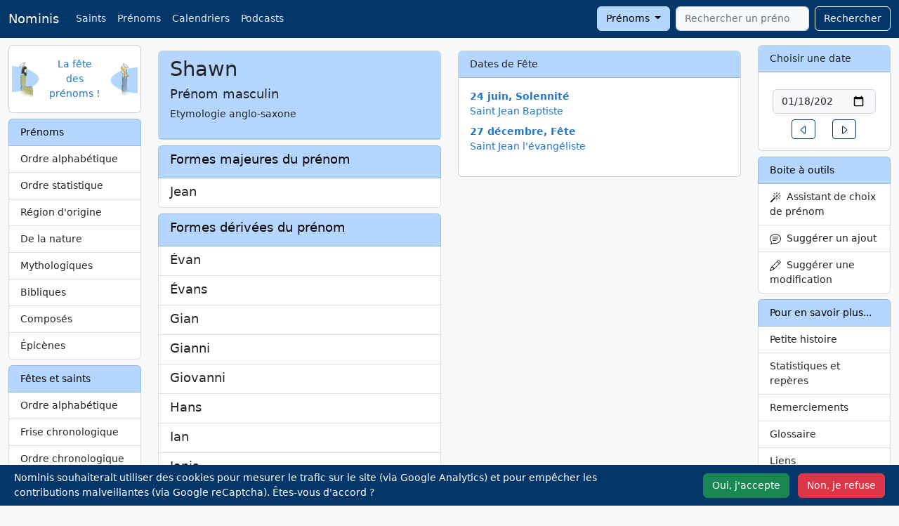

--- FILE ---
content_type: text/html; charset=UTF-8
request_url: https://nominis.cef.fr/contenus/prenom/5167/Shawn.html
body_size: 8832
content:
<!DOCTYPE html>
<html lang="fr" prefix="og: http://ogp.me/ns#">

<head>
    <meta http-equiv="Content-Type" content="text/html; charset=utf-8">
    <meta name="google-site-verification" content="TB2RX4Q4oZsH3YymxD60JIK0Z-_MDSNoB0SSO-Mlwfg" />
    <meta name="viewport" content="width=device-width, initial-scale=1">
        <meta name="description" content="Prénom Shawn">
    <meta name="keywords" content="Prénom,prénom,Shawn">
    <meta property="og:site_name" content="Nominis">
    <meta property="og:title" content="Prénom Shawn">
    <meta property="og:type" content="article">
    <meta property="og:url" content="https://nominis.cef.fr/contenus/prenom/5167/Shawn.html">
    <meta property="og:image" content="https://nominis.cef.fr/images/saintimage144.png">
    <meta name="twitter:card" content="summary">
    <meta name="twitter:site" content="@NominisTwitt">
    <meta name="twitter:creator" content="@NominisTwitt">
    <meta name="twitter:title" content="Prénom Shawn">
    <meta name="twitter:description" content="Prénom Shawn">
    <meta name="twitter:image" content="https://nominis.cef.fr/images/saintimage144.png">
    <title>Prénom Shawn</title>
    <link href="/webpack/nominis.a416c3babe2a108e8d74.css" rel="stylesheet">
    <link rel="alternate" type="application/rss+xml" title="Nominis" href="/rss/nominis.php" />
            <link rel="canonical" href="https://nominis.cef.fr/contenus/prenom/5167/Shawn.html">
            <link rel="apple-touch-icon" sizes="144x144" href="/images/saintimage144.png">
    <link rel="apple-touch-icon" sizes="114x114" href="/images/saintimage114.png">
    <link rel="apple-touch-icon" sizes="72x72" href="/images/saintimage72.png">
    <link rel="apple-touch-icon" href="/images/saintimage57.png">
    <script type="module">
        import { sampleRUM } from 'https://rum.hlx.page/.rum/@adobe/helix-rum-js@^1/src/index.js';
        sampleRUM('top');
        window.addEventListener('load', () => sampleRUM('load'));
        document.addEventListener('click', () => sampleRUM('click'));
    </script>
    <script>

        let page = 'pn';

        function loadScripts() {
            var s = document.createElement('script');
            s.type = "text/javascript"
            s.async = "true";
            s.src = "https://www.googletagmanager.com/gtag/js?id=G-9DPZ8Y3S17";
            var x = document.getElementsByTagName('script')[0];
            x.parentNode.insertBefore(s, x);
                            var g = document.createElement('script');
                g.type = "text/javascript"
                g.async = "true";
                g.src = "https://www.google.com/recaptcha/api.js?render=6Le_3UUiAAAAAGA6GGbb2mQ6zAQKbO2Lpe2f9rOM";
                x.parentNode.insertBefore(g, x);
                        }

        if (localStorage.getItem('cookieOk')) {
            loadScripts();
        }

        document.addEventListener('DOMContentLoaded', function() {
            var cookieBanner = document.querySelector('.cookie-banner');
            var cookieAccept = document.querySelector('#cookie-accept');
            var cookieSettings = document.querySelector('#cookie-deny');
            if (!localStorage.getItem('cookieSeen')) {
                cookieBanner.classList.remove('d-none');
            }
            cookieAccept.addEventListener('click', function() {
                localStorage.setItem('cookieSeen', 'true');
                localStorage.setItem('cookieOk', 'true');
                cookieBanner.classList.add('d-none');
                loadScripts();
            });
            cookieSettings.addEventListener('click', function() {
                localStorage.setItem('cookieSeen', 'true');
                cookieBanner.classList.add('d-none');
            });
            var resetCookiesLink = document.getElementById('resetCookies');
            if (resetCookiesLink) {
                resetCookiesLink.addEventListener('click', function(e) {
                    e.preventDefault();
                    localStorage.removeItem('cookieSeen');
                    location.reload();
                });
            }
        });

        window.dataLayer = window.dataLayer || [];

        function gtag() {
            dataLayer.push(arguments);
        }
        gtag('js', new Date());
        gtag('config', 'G-9DPZ8Y3S17');
    </script>
</head>

<body>
    <nav class="navbar navbar-expand-lg fixed-top navbar-dark bg-dark">
        <div class="container-fluid">
            <a class="navbar-brand" href="/">Nominis</a>
            <button class="navbar-toggler" type="button" data-bs-toggle="collapse" data-bs-target="#navbarSupportedContent" aria-controls="navbarSupportedContent" aria-expanded="false" aria-label="Toggle navigation">
                <span class="navbar-toggler-icon"></span>
            </button>
            <div class="collapse navbar-collapse" id="navbarSupportedContent">
                <ul class="navbar-nav me-auto mb-2 mb-lg-0">
                    <li class="nav-item d-none d-md-block"><a class="nav-link" href="/contenus/saint/alphabetique.html">Saints</a></li>
                    <li class="nav-item d-none d-md-block"><a class="nav-link" href="/contenus/prenom/alphabetique.html">Prénoms</a></li>
                    <li class="nav-item d-none d-md-block"><a class="nav-link" href="/contenus/saint/calendrier/simple.html">Calendriers</a></li>
                    <li class="nav-item"><a class="nav-link" href="/contenus/medias.html">Podcasts</a></li>
                                    </ul>
                <form class="d-flex" method="POST" action="/">
                    <div class="dropdown me-2">
                        <button class="btn btn-secondary dropdown-toggle" type="button" data-bs-toggle="dropdown" id="rechercheBouton">
                            Prénoms
                        </button>
                        <ul class="dropdown-menu" aria-labelledby="rechercheBouton">
                            <li><a class="dropdown-item" href="#" id="recherchePrenom">Prénoms</a></li>
                            <li><a class="dropdown-item" href="#" id="rechercheSaint">Saints</a></li>
                            <li><a class="dropdown-item" href="#" id="rechercheSite">Sur le site</a></li>
                        </ul>
                    </div>
                    <input type="hidden" id="rechercheType" name="rechercheType" value="prenom">
                    <input class="form-control tt-init" id="rechercheValeur" type="search" name="rechercheValeur" placeholder="Rechercher un prénom" autocomplete="off" required aria-label="Rechercher">
                    <button class="btn btn-outline-light" style="margin-left:0.5rem" type="submit">Rechercher</button>
                </form>
            </div>
        </div>
    </nav>
    <div class="container-fluid" style="margin-top:4rem">
        <div class="row">
            <div class="col-md-2" id="layoutLeft">
                <!-- robots content="noindex" -->
                                <div class="card mb-2 d-none d-md-block">
                    <div class="card-body">
                        <div class="row align-items-center">
                            <div class="col px-0">
                                <img class="float-start" width="40" height="50" alt="Nominis" src="/images/saintimage.gif">
                            </div>
                            <div class="col text-center px-0">
                                <a href="/">La fête des prénoms&nbsp;!</a>
                            </div>
                            <div class="col px-0">
                                <img class="float-end" width="40" height="48" alt="Nominis" src="/images/sainteimage.gif">
                            </div>
                        </div>
                    </div>
                </div>
                <!-- /robots -->
                <!-- robots content="noindex" -->
<div class="d-none d-md-block list-group mt-2">
<span class="list-group-item list-group-item-secondary">Prénoms</span>
<a class="list-group-item list-group-item-action" href="/contenus/prenom/alphabetique.html">Ordre alphabétique</a>
<a class="list-group-item list-group-item-action" href="/contenus/prenom/statistique.html">Ordre statistique</a>
<a class="list-group-item list-group-item-action" href="/contenus/prenom/region.html">Région d'origine</a>
<a class="list-group-item list-group-item-action" href="/contenus/prenom/nature.html">De la nature</a>
<a class="list-group-item list-group-item-action" href="/contenus/prenom/mythologique.html">Mythologiques</a>
<a class="list-group-item list-group-item-action" href="/contenus/prenom/biblique.html">Bibliques</a>
<a class="list-group-item list-group-item-action" href="/contenus/prenom/compose.html">Composés</a>
<a class="list-group-item list-group-item-action" href="/contenus/prenom/epicene.html">Épicènes</a>
</div>
<!-- /robots -->
<!-- robots content="noindex" -->
<div class="d-none d-md-block list-group mt-2">
<span class="list-group-item list-group-item-secondary">Fêtes et saints</span>
<a class="list-group-item list-group-item-action" href="/contenus/saint/alphabetique.html">Ordre alphabétique</a>
<a class="list-group-item list-group-item-action" href="/contenus/saint/frise.html">Frise chronologique</a>
<a class="list-group-item list-group-item-action" href="/contenus/saint/chronologique.html">Ordre chronologique</a>
<a class="list-group-item list-group-item-action" href="/contenus/saint/region.html">Région d'origine</a>
<a class="list-group-item list-group-item-action" href="/contenus/saint/papes.html">Saints papes</a>
<a class="list-group-item list-group-item-action" href="/contenus/saint/patron.html">Saints patrons</a>
<a class="list-group-item list-group-item-action" href="/contenus/saint/thaumaturges.html">Saints thaumaturges</a>
<a class="list-group-item list-group-item-action" href="/contenus/saint/dictons.html">Dictons</a>
<a class="list-group-item list-group-item-action" href="/contenus/saint/martyrologe.html">Martyrologe romain</a>
</div>
<!-- /robots -->
<!-- robots content="noindex" -->
<div class="d-none d-md-block list-group mt-2">
<span class="list-group-item list-group-item-secondary">Calendriers</span>
<a class="list-group-item list-group-item-action" href="/contenus/telechargement.html">Téléchargement <i class='icon-calendar'></i></a>
<a class="list-group-item list-group-item-action" href="/contenus/prenom/calendrier/simple.html">Prénoms</a>
<a class="list-group-item list-group-item-action" href="/contenus/saint/calendrier/simple.html">Fêtes</a>
<a class="list-group-item list-group-item-action" href="/contenus/saint/principales.html">Principales fêtes</a>
<a class="list-group-item list-group-item-action" href="/contenus/widgets.html">Widgets</a>
<a class="list-group-item list-group-item-action" href="/contenus/integrations.html">APIs</a>
</div>
<!-- /robots -->
<div class="d-none d-md-block card mt-2">
<div class="card-header">Le Saviez-vous ?</div>
<div class="card-body text-center"><p>Nominis est disponible en podcast ! Cliquer sur lien "Podcasts" dans la barre de navigation pour y accéder.</p></div>
</div>
<div class="d-none d-md-block card mt-2">
<div class="card-header">A découvrir</div>
<div class="card-body text-center"><p><a href="https://www.vaticannews.va/fr/taglist.chiesa-e-religioni.testimoni-della-fede.santi.html" target="_blank" rel="noopener"><img class="img-rounded" style="margin: 5px;" alt="Saints et Bienheureux, VaticanNews" width="150" height="113" data-src="/images/vaticannewstagsaintsbienheureux.jpg" data-srcset="/images/vaticannewstagsaintsbienheureux.webp 150w"></a><br><a href="https://sites.google.com/view/etmaintenant92/accueil" target="_blank" rel="noopener"><img class="img-rounded" style="margin: 5px;" alt="Confinement, Déconfinement, Et maintenant" width="150" height="114" data-src="/images/gallerie/covid150.jpg" data-srcset="/images/gallerie/webp/covid150.webp 150w"></a><br><a href="https://toutestlie.catholique.fr/" target="_blank" rel="noopener"><img style="margin: 5px;" alt="Tout est lié" width="150" height="113" data-src="/images/gallerie/toutestlie2.jpg" data-srcset="/images/gallerie/webp/toutestlie2.webp 150w"></a></p></div>
</div>
            </div>
            <div class="col-md-8" id="layoutMiddle">
                <div class="row mt-2">
    <div class="col-md-6">
      <div class="card mb-2">
        <div class="card-header">
          <h1>Shawn</h1>
          <h5>Prénom&nbsp;masculin</h5>
          <p>Etymologie&nbsp;anglo-saxone</p>        </div>
      </div>
      <div class="list-group mb-2"><span class="list-group-item list-group-item-secondary"><h4>Formes majeures du prénom</h4></span><a href="/contenus/prenom/194/Jean.html" class="list-group-item list-group-item-action"><div class="d-flex w-100 justify-content-between"><h5 class="mb-1">Jean</h5></div></a></div><div class="list-group mb-2"><span class="list-group-item list-group-item-secondary"><h4>Formes dérivées du prénom</h4></span><a href="/contenus/prenom/217/Evan.html" class="list-group-item list-group-item-action"><div class="d-flex w-100 justify-content-between"><h5 class="mb-1">Évan</h5></div></a><a href="/contenus/prenom/5901/Evans.html" class="list-group-item list-group-item-action"><div class="d-flex w-100 justify-content-between"><h5 class="mb-1">Évans</h5></div></a><a href="/contenus/prenom/5426/Gian.html" class="list-group-item list-group-item-action"><div class="d-flex w-100 justify-content-between"><h5 class="mb-1">Gian</h5></div></a><a href="/contenus/prenom/210/Gianni.html" class="list-group-item list-group-item-action"><div class="d-flex w-100 justify-content-between"><h5 class="mb-1">Gianni</h5></div></a><a href="/contenus/prenom/211/Giovanni.html" class="list-group-item list-group-item-action"><div class="d-flex w-100 justify-content-between"><h5 class="mb-1">Giovanni</h5></div></a><a href="/contenus/prenom/200/Hans.html" class="list-group-item list-group-item-action"><div class="d-flex w-100 justify-content-between"><h5 class="mb-1">Hans</h5></div></a><a href="/contenus/prenom/4426/Ian.html" class="list-group-item list-group-item-action"><div class="d-flex w-100 justify-content-between"><h5 class="mb-1">Ian</h5></div></a><a href="/contenus/prenom/201/Ianis.html" class="list-group-item list-group-item-action"><div class="d-flex w-100 justify-content-between"><h5 class="mb-1">Ianis</h5></div></a><a href="/contenus/prenom/4294/Iban.html" class="list-group-item list-group-item-action"><div class="d-flex w-100 justify-content-between"><h5 class="mb-1">Iban</h5></div></a><a href="/contenus/prenom/4624/Ivan.html" class="list-group-item list-group-item-action"><div class="d-flex w-100 justify-content-between"><h5 class="mb-1">Ivan</h5></div></a><a href="/contenus/prenom/4914/Jack.html" class="list-group-item list-group-item-action"><div class="d-flex w-100 justify-content-between"><h5 class="mb-1">Jack</h5></div></a><a href="/contenus/prenom/202/Jan.html" class="list-group-item list-group-item-action"><div class="d-flex w-100 justify-content-between"><h5 class="mb-1">Jan</h5></div></a><a href="/contenus/prenom/4441/Janick.html" class="list-group-item list-group-item-action"><div class="d-flex w-100 justify-content-between"><h5 class="mb-1">Janick</h5></div></a><a href="/contenus/prenom/5336/Janis.html" class="list-group-item list-group-item-action"><div class="d-flex w-100 justify-content-between"><h5 class="mb-1">Janis</h5></div></a><a href="/contenus/prenom/5919/J%C3%A1nos.html" class="list-group-item list-group-item-action"><div class="d-flex w-100 justify-content-between"><h5 class="mb-1">János</h5></div></a><a href="/contenus/prenom/203/Jehan.html" class="list-group-item list-group-item-action"><div class="d-flex w-100 justify-content-between"><h5 class="mb-1">Jehan</h5></div></a><a href="/contenus/prenom/5918/Joa.html" class="list-group-item list-group-item-action"><div class="d-flex w-100 justify-content-between"><h5 class="mb-1">Joa</h5></div></a><a href="/contenus/prenom/6801/Joan.html" class="list-group-item list-group-item-action"><div class="d-flex w-100 justify-content-between"><h5 class="mb-1">Joan</h5></div></a><a href="/contenus/prenom/6864/Joanin.html" class="list-group-item list-group-item-action"><div class="d-flex w-100 justify-content-between"><h5 class="mb-1">Joanin</h5></div></a><a href="/contenus/prenom/3598/Joannice.html" class="list-group-item list-group-item-action"><div class="d-flex w-100 justify-content-between"><h5 class="mb-1">Joannice</h5></div></a><a href="/contenus/prenom/5094/Joanny.html" class="list-group-item list-group-item-action"><div class="d-flex w-100 justify-content-between"><h5 class="mb-1">Joanny</h5></div></a><a href="/contenus/prenom/208/Jo%C3%A3o.html" class="list-group-item list-group-item-action"><div class="d-flex w-100 justify-content-between"><h5 class="mb-1">João</h5></div></a><a href="/contenus/prenom/204/Johan.html" class="list-group-item list-group-item-action"><div class="d-flex w-100 justify-content-between"><h5 class="mb-1">Johan</h5></div></a><a href="/contenus/prenom/205/Johannes.html" class="list-group-item list-group-item-action"><div class="d-flex w-100 justify-content-between"><h5 class="mb-1">Johannes</h5></div></a><a href="/contenus/prenom/5705/Johany.html" class="list-group-item list-group-item-action"><div class="d-flex w-100 justify-content-between"><h5 class="mb-1">Johany</h5></div></a><a href="/contenus/prenom/206/John.html" class="list-group-item list-group-item-action"><div class="d-flex w-100 justify-content-between"><h5 class="mb-1">John</h5></div></a><a href="/contenus/prenom/207/Johnny.html" class="list-group-item list-group-item-action"><div class="d-flex w-100 justify-content-between"><h5 class="mb-1">Johnny</h5></div></a><a href="/contenus/prenom/6061/Jonel.html" class="list-group-item list-group-item-action"><div class="d-flex w-100 justify-content-between"><h5 class="mb-1">Jonel</h5></div></a><a href="/contenus/prenom/209/Jovanni.html" class="list-group-item list-group-item-action"><div class="d-flex w-100 justify-content-between"><h5 class="mb-1">Jovanni</h5></div></a><a href="/contenus/prenom/212/Juan.html" class="list-group-item list-group-item-action"><div class="d-flex w-100 justify-content-between"><h5 class="mb-1">Juan</h5></div></a><a href="/contenus/prenom/4884/Juhans.html" class="list-group-item list-group-item-action"><div class="d-flex w-100 justify-content-between"><h5 class="mb-1">Juhans</h5></div></a><a href="/contenus/prenom/5490/Keoni.html" class="list-group-item list-group-item-action"><div class="d-flex w-100 justify-content-between"><h5 class="mb-1">Keoni</h5></div></a><a href="/contenus/prenom/4990/Nans.html" class="list-group-item list-group-item-action"><div class="d-flex w-100 justify-content-between"><h5 class="mb-1">Nans</h5></div></a><a href="/contenus/prenom/5068/Sean.html" class="list-group-item list-group-item-action"><div class="d-flex w-100 justify-content-between"><h5 class="mb-1">Sean</h5></div></a><a href="/contenus/prenom/7070/Shane.html" class="list-group-item list-group-item-action"><div class="d-flex w-100 justify-content-between"><h5 class="mb-1">Shane</h5></div></a><a href="/contenus/prenom/5427/Soan.html" class="list-group-item list-group-item-action"><div class="d-flex w-100 justify-content-between"><h5 class="mb-1">Soan</h5></div></a><a href="/contenus/prenom/6140/Tyliann.html" class="list-group-item list-group-item-action"><div class="d-flex w-100 justify-content-between"><h5 class="mb-1">Tyliann</h5></div></a><a href="/contenus/prenom/4569/Vania.html" class="list-group-item list-group-item-action"><div class="d-flex w-100 justify-content-between"><h5 class="mb-1">Vania</h5></div></a><a href="/contenus/prenom/6791/Yahya.html" class="list-group-item list-group-item-action"><div class="d-flex w-100 justify-content-between"><h5 class="mb-1">Yahya</h5></div></a><a href="/contenus/prenom/5863/Yanis.html" class="list-group-item list-group-item-action"><div class="d-flex w-100 justify-content-between"><h5 class="mb-1">Yanis</h5></div></a><a href="/contenus/prenom/213/Yann.html" class="list-group-item list-group-item-action"><div class="d-flex w-100 justify-content-between"><h5 class="mb-1">Yann</h5></div></a><a href="/contenus/prenom/4224/Yannick.html" class="list-group-item list-group-item-action"><div class="d-flex w-100 justify-content-between"><h5 class="mb-1">Yannick</h5></div></a><a href="/contenus/prenom/6287/Yannik.html" class="list-group-item list-group-item-action"><div class="d-flex w-100 justify-content-between"><h5 class="mb-1">Yannik</h5></div></a><a href="/contenus/prenom/4338/Yannis.html" class="list-group-item list-group-item-action"><div class="d-flex w-100 justify-content-between"><h5 class="mb-1">Yannis</h5></div></a><a href="/contenus/prenom/5407/Yec-han.html" class="list-group-item list-group-item-action"><div class="d-flex w-100 justify-content-between"><h5 class="mb-1">Yec'han</h5></div></a><a href="/contenus/prenom/4238/Yoan.html" class="list-group-item list-group-item-action"><div class="d-flex w-100 justify-content-between"><h5 class="mb-1">Yoan</h5></div></a><a href="/contenus/prenom/214/Yoann.html" class="list-group-item list-group-item-action"><div class="d-flex w-100 justify-content-between"><h5 class="mb-1">Yoann</h5></div></a><a href="/contenus/prenom/5430/Yoanna.html" class="list-group-item list-group-item-action"><div class="d-flex w-100 justify-content-between"><h5 class="mb-1">Yoanna</h5></div></a><a href="/contenus/prenom/5112/Yohan%28n%29.html" class="list-group-item list-group-item-action"><div class="d-flex w-100 justify-content-between"><h5 class="mb-1">Yohan(n)</h5></div></a><a href="/contenus/prenom/215/Yohan%C3%A2n.html" class="list-group-item list-group-item-action"><div class="d-flex w-100 justify-content-between"><h5 class="mb-1">Yohanân</h5></div></a><a href="/contenus/prenom/6690/Yolann.html" class="list-group-item list-group-item-action"><div class="d-flex w-100 justify-content-between"><h5 class="mb-1">Yolann</h5></div></a><a href="/contenus/prenom/216/Yvan.html" class="list-group-item list-group-item-action"><div class="d-flex w-100 justify-content-between"><h5 class="mb-1">Yvan</h5></div></a><a href="/contenus/prenom/5058/Zian.html" class="list-group-item list-group-item-action"><div class="d-flex w-100 justify-content-between"><h5 class="mb-1">Zian</h5></div></a><a href="/contenus/prenom/7118/Zuane.html" class="list-group-item list-group-item-action"><div class="d-flex w-100 justify-content-between"><h5 class="mb-1">Zuane</h5></div></a></div>              <div class="card mb-2">
          <div class="card-header">
            <h4>Statistiques </h4>
          </div>
          <div class="card-body">
            <div>
              <canvas id="myChart"></canvas>
            </div>

            <script src="https://cdn.jsdelivr.net/npm/chart.js"></script>


            <script>
              const ctx = document.getElementById('myChart');

              new Chart(ctx, {
                type: 'bar',
                data: {
                  labels: ["1959","1984","1992","1993","1994","1995","1996","1997","1998","1999","2000","2001","2002","2003","2004","2005","2006","2007","2008","2009","2010","2011","2012","2013","2014","2015","2016","2017","2018","2019","2020","2021"],
                  datasets: [{
                    label: '# de naissances',
                    data: ["3","6","4","4","7","14","15","12","22","24","21","32","24","44","55","50","65","82","74","87","55","62","56","53","44","40","34","31","24","31","21","26"],
                    borderWidth: 1
                  }]
                },
                options: {
                  scales: {
                    y: {
                      beginAtZero: true
                    }
                  }
                }
              });
            </script>
            <span class="small">Voir l'ordre <a href="/contenus/prenom/statistique/2021.html">statistique</a> par année de naissance</span>
          </div>
        </div>
                </div>
    <div class="col-md-6">
              <div class="card mb-2">
          <div class="card-header">Dates de Fête</div>
          <div class="card-body">
            <dl>
              <dt><a href="/contenus/fetes/24/6/2026/24-Juin-2026.html">24 juin, Solennité </a></dt><dd><a href="/contenus/saint/1380/Saint-Jean-Baptiste.html">Saint Jean Baptiste</a></dd><dt><a href="/contenus/fetes/27/12/2026/27-D%C3%A9cembre-2026.html">27 décembre, Fête </a></dt><dd><a href="/contenus/saint/321/Saint-Jean-l-%C3%A9vang%C3%A9liste.html">Saint Jean l'évangéliste</a></dd> </dl>
          </div>
        </div>
                </div>
  </div>
  <div class="modal fade" id="myModalSuggestion" tabindex="-1" role="dialog" aria-labelledby="suggestion" aria-hidden="true">
    <form name="suggestion" id="suggestion" action="/index.php" method="POST">
      <div class="modal-dialog">
        <div class="modal-content">
          <div class="modal-header">
            <h5 class="modal-title">Suggérer une modification</h3>
              <button type="button" class="btn-close" data-bs-dismiss="modal" aria-label="Fermer"></button>
          </div>
          <div class="modal-body">
            <div class="mb-3">
              <label for="email" class="form-label">Votre adresse e-mail</label>
              <div class="input-group has-validation">
                <span class="input-group-text" id="inputGroupPrepend"><svg xmlns="http://www.w3.org/2000/svg" width="16" height="16" fill="currentColor" class="bi bi-envelope" viewBox="0 0 16 16">
                    <path d="M0 4a2 2 0 0 1 2-2h12a2 2 0 0 1 2 2v8a2 2 0 0 1-2 2H2a2 2 0 0 1-2-2V4Zm2-1a1 1 0 0 0-1 1v.217l7 4.2 7-4.2V4a1 1 0 0 0-1-1H2Zm13 2.383-4.708 2.825L15 11.105V5.383Zm-.034 6.876-5.64-3.471L8 9.583l-1.326-.795-5.64 3.47A1 1 0 0 0 2 13h12a1 1 0 0 0 .966-.741ZM1 11.105l4.708-2.897L1 5.383v5.722Z" />
                  </svg></span>
                <input class="form-control" type="email" name="email" id="recipient-email" aria-describedby="emailHelp" required>
                <div class="invalid-feedback">
                  Merci de choisir une adresse email valide.
                </div>
              </div>
              <div id="emailHelpNotification" class="form-text">Votre e-mail ne sera jamais partagé avec quiconque</div>
            </div>
            <div class="mb-3">
              <label for="message-text" class="col-form-label">Votre suggestion :</label>
              <textarea class="form-control" rows="5" name="modification" id="message-text" required></textarea>
            </div>
            <input type="hidden" name="champ" value="prénom">
            <input type="hidden" name="id" value="5167">
            <input type="hidden" name="choix" value="old">
          </div>
          <div class="modal-footer">
            <button type="button" class="btn btn-secondary" data-bs-dismiss="modal">Annuler</button>
            <button type="submit" class="btn btn-primary">Envoyer</button>
          </div>
        </div>
      </div>
    </form>
  </div>
                </div>
            <div class="col-md-2" id="layoutRight">
                <div class="card d-none d-md-block">
                    <div class="card-header">
                        <label for="calendrier">Choisir une date</label>
                    </div>
                    <div class="card-body">
                                                    <form class="row justify-content-center m-1">
                                <label class="visually-hidden" for="calendrier">Date</label>
                                <input id="calendrier" name="calendrier" class="form-control m-1" type="date" value="2026-01-18" />
                            </form>
                            <div class="row justify-content-center">
                                <div class="col-auto">
                                    <a href="/contenus/fetes/17/1/2026/17-Janvier-2026.html" role="button" class="btn btn-sm btn-outline-primary">
                                        <svg xmlns="http://www.w3.org/2000/svg" width="16" height="16" fill="currentColor" class="bi bi-caret-left" viewBox="0 0 16 16">
                                            <path d="M10 12.796V3.204L4.519 8 10 12.796zm-.659.753-5.48-4.796a1 1 0 0 1 0-1.506l5.48-4.796A1 1 0 0 1 11 3.204v9.592a1 1 0 0 1-1.659.753z" />
                                        </svg>
                                        <span class="visually-hidden">Un jour avant</span>
                                    </a>
                                </div>
                                <div class="col-auto">
                                    <a href="/contenus/fetes/19/1/2026/19-Janvier-2026.html" role="button" class="btn btn-sm btn-outline-primary">
                                        <svg xmlns="http://www.w3.org/2000/svg" width="16" height="16" fill="currentColor" class="bi bi-caret-right" viewBox="0 0 16 16">
                                            <path d="M6 12.796V3.204L11.481 8 6 12.796zm.659.753 5.48-4.796a1 1 0 0 0 0-1.506L6.66 2.451C6.011 1.885 5 2.345 5 3.204v9.592a1 1 0 0 0 1.659.753z" />
                                        </svg>
                                        <span class="visually-hidden">Un jour après</span>
                                    </a>
                                </div>
                            </div>
                                                </div>
                </div>
                <!-- robots content="noindex" -->
                <div class="list-group mt-2 d-none d-md-block"><span class="list-group-item list-group-item-secondary">Boite à outils</span>
                    <a class="list-group-item list-group-item-action" data-bs-toggle="modal" data-bs-target="#myModalWizard" href="#">
                        <svg xmlns="http://www.w3.org/2000/svg" width="16" height="16" fill="currentColor" class="bi bi-magic" viewBox="0 0 16 16">
                            <path d="M9.5 2.672a.5.5 0 1 0 1 0V.843a.5.5 0 0 0-1 0v1.829Zm4.5.035A.5.5 0 0 0 13.293 2L12 3.293a.5.5 0 1 0 .707.707L14 2.707ZM7.293 4A.5.5 0 1 0 8 3.293L6.707 2A.5.5 0 0 0 6 2.707L7.293 4Zm-.621 2.5a.5.5 0 1 0 0-1H4.843a.5.5 0 1 0 0 1h1.829Zm8.485 0a.5.5 0 1 0 0-1h-1.829a.5.5 0 0 0 0 1h1.829ZM13.293 10A.5.5 0 1 0 14 9.293L12.707 8a.5.5 0 1 0-.707.707L13.293 10ZM9.5 11.157a.5.5 0 0 0 1 0V9.328a.5.5 0 0 0-1 0v1.829Zm1.854-5.097a.5.5 0 0 0 0-.706l-.708-.708a.5.5 0 0 0-.707 0L8.646 5.94a.5.5 0 0 0 0 .707l.708.708a.5.5 0 0 0 .707 0l1.293-1.293Zm-3 3a.5.5 0 0 0 0-.706l-.708-.708a.5.5 0 0 0-.707 0L.646 13.94a.5.5 0 0 0 0 .707l.708.708a.5.5 0 0 0 .707 0L8.354 9.06Z" />
                        </svg>
                        &nbsp;Assistant de choix de prénom</a>
                                            <a class="list-group-item list-group-item-action" data-bs-toggle="modal" data-bs-target="#myModalAjout" href="#">
                        <svg xmlns="http://www.w3.org/2000/svg" width="16" height="16" fill="currentColor" class="bi bi-chat-text" viewBox="0 0 16 16">
                            <path d="M2.678 11.894a1 1 0 0 1 .287.801 10.97 10.97 0 0 1-.398 2c1.395-.323 2.247-.697 2.634-.893a1 1 0 0 1 .71-.074A8.06 8.06 0 0 0 8 14c3.996 0 7-2.807 7-6 0-3.192-3.004-6-7-6S1 4.808 1 8c0 1.468.617 2.83 1.678 3.894zm-.493 3.905a21.682 21.682 0 0 1-.713.129c-.2.032-.352-.176-.273-.362a9.68 9.68 0 0 0 .244-.637l.003-.01c.248-.72.45-1.548.524-2.319C.743 11.37 0 9.76 0 8c0-3.866 3.582-7 8-7s8 3.134 8 7-3.582 7-8 7a9.06 9.06 0 0 1-2.347-.306c-.52.263-1.639.742-3.468 1.105z" />
                            <path d="M4 5.5a.5.5 0 0 1 .5-.5h7a.5.5 0 0 1 0 1h-7a.5.5 0 0 1-.5-.5zM4 8a.5.5 0 0 1 .5-.5h7a.5.5 0 0 1 0 1h-7A.5.5 0 0 1 4 8zm0 2.5a.5.5 0 0 1 .5-.5h4a.5.5 0 0 1 0 1h-4a.5.5 0 0 1-.5-.5z" />
                        </svg>
                        &nbsp;Suggérer un ajout</a>
                        <a class="list-group-item list-group-item-action" data-bs-toggle="modal" data-bs-target="#myModalSuggestion" id="suggestionLink" href="#">
                            <svg xmlns="http://www.w3.org/2000/svg" width="16" height="16" fill="currentColor" class="bi bi-pencil" viewBox="0 0 16 16">
                                <path d="M12.146.146a.5.5 0 0 1 .708 0l3 3a.5.5 0 0 1 0 .708l-10 10a.5.5 0 0 1-.168.11l-5 2a.5.5 0 0 1-.65-.65l2-5a.5.5 0 0 1 .11-.168l10-10zM11.207 2.5 13.5 4.793 14.793 3.5 12.5 1.207 11.207 2.5zm1.586 3L10.5 3.207 4 9.707V10h.5a.5.5 0 0 1 .5.5v.5h.5a.5.5 0 0 1 .5.5v.5h.293l6.5-6.5zm-9.761 5.175-.106.106-1.528 3.821 3.821-1.528.106-.106A.5.5 0 0 1 5 12.5V12h-.5a.5.5 0 0 1-.5-.5V11h-.5a.5.5 0 0 1-.468-.325z" />
                            </svg>
                            &nbsp;Suggérer une modification
                        </a>
                                        </div>
                <!-- /robots -->
                <!-- robots content="noindex" -->
<div class="d-none d-md-block list-group mt-2">
<span class="list-group-item list-group-item-secondary">Pour en savoir plus...</span>
<a class="list-group-item list-group-item-action" href="/contenus/histoire.html">Petite histoire</a>
<a class="list-group-item list-group-item-action" href="/contenus/statistiques.html">Statistiques et repères</a>
<a class="list-group-item list-group-item-action" href="/contenus/merci.html">Remerciements</a>
<a class="list-group-item list-group-item-action" href="/contenus/glossaire.html">Glossaire</a>
<a class="list-group-item list-group-item-action" href="/contenus/liens.html">Liens</a>
<a class="list-group-item list-group-item-action" href="/contenus/bouquins.html">Bibliographie</a>
</div>
<!-- /robots -->
<!-- robots content="noindex" -->
<div class="d-md-none list-group mt-2">
<span class="list-group-item list-group-item-secondary">Prénoms</span>
<a class="list-group-item list-group-item-action" href="/contenus/prenom/alphabetique.html">Ordre alphabétique</a>
<a class="list-group-item list-group-item-action" href="/contenus/prenom/statistique.html">Ordre statistique</a>
<a class="list-group-item list-group-item-action" href="/contenus/prenom/region.html">Région d'origine</a>
<a class="list-group-item list-group-item-action" href="/contenus/prenom/nature.html">De la nature</a>
<a class="list-group-item list-group-item-action" href="/contenus/prenom/mythologique.html">Mythologiques</a>
<a class="list-group-item list-group-item-action" href="/contenus/prenom/biblique.html">Bibliques</a>
<a class="list-group-item list-group-item-action" href="/contenus/prenom/compose.html">Composés</a>
<a class="list-group-item list-group-item-action" href="/contenus/prenom/epicene.html">Épicènes</a>
</div>
<!-- /robots -->
<!-- robots content="noindex" -->
<div class="d-md-none list-group mt-2">
<span class="list-group-item list-group-item-secondary">Fêtes et saints</span>
<a class="list-group-item list-group-item-action" href="/contenus/saint/alphabetique.html">Ordre alphabétique</a>
<a class="list-group-item list-group-item-action" href="/contenus/saint/frise.html">Frise chronologique</a>
<a class="list-group-item list-group-item-action" href="/contenus/saint/chronologique.html">Ordre chronologique</a>
<a class="list-group-item list-group-item-action" href="/contenus/saint/region.html">Région d'origine</a>
<a class="list-group-item list-group-item-action" href="/contenus/saint/papes.html">Saints papes</a>
<a class="list-group-item list-group-item-action" href="/contenus/saint/patron.html">Saints patrons</a>
<a class="list-group-item list-group-item-action" href="/contenus/saint/thaumaturges.html">Saints thaumaturges</a>
<a class="list-group-item list-group-item-action" href="/contenus/saint/dictons.html">Dictons</a>
<a class="list-group-item list-group-item-action" href="/contenus/saint/martyrologe.html">Martyrologe romain</a>
</div>
<!-- /robots -->
<!-- robots content="noindex" --><div class="list-group mt-2"><span class="list-group-item list-group-item-secondary">Saints - Quoi de neuf&nbsp;?</span><a class="list-group-item list-group-item-action" href="/contenus/saint/13642/V%C3%A9n%C3%A9rable-Emilia-de-San-Jos%C3%A9.html">Emilia de San José</a>
<a class="list-group-item list-group-item-action" href="/contenus/saint/13059/Bienheureux-Teresio-Olivelli.html">Teresio Olivelli</a>
<a class="list-group-item list-group-item-action" href="/contenus/saint/13129/V%C3%A9n%C3%A9rable-Andr%C3%A9s-Garc%C3%ADa-Acosta.html">Andrés García Acosta</a>
<a class="list-group-item list-group-item-action" href="/contenus/saint/12848/Saint-Devasahayam-%28Lazare%29-Pillai.html">Devasahayam (Lazare) Pillai</a>
<a class="list-group-item list-group-item-action" href="/contenus/saint/5193/Bienheureux-Pierre-Donders.html">Pierre Donders</a>
</div><div class="list-group mt-2"><span class="list-group-item list-group-item-secondary">Prénoms - Quoi de neuf&nbsp;?</span><a class="list-group-item list-group-item-action" href="/contenus/prenom/5193/Armance.html">Armance</a>
<a class="list-group-item list-group-item-action" href="/contenus/prenom/421/Armelle.html">Armelle</a>
<a class="list-group-item list-group-item-action" href="/contenus/prenom/5202/Laudine.html">Laudine</a>
<a class="list-group-item list-group-item-action" href="/contenus/prenom/5087/Pavel.html">Pavel</a>
<a class="list-group-item list-group-item-action" href="/contenus/prenom/672/Oudard.html">Oudard</a>
</div><!-- /robots --><div class="d-none d-md-block card mt-2">
<div class="card-body text-center"><p class="text-center"><a href="http://eglise.catholique.fr" target="_blank"><img alt="Église Catholique en France" width="142" height="142" class="img-rounded" data-src="/images/logo-eglise.png" data-srcset="/images/logo-eglise.webp 284w,/images/logo-eglise.png 284w"></a><br/>Église catholique en France</p></div>
</div>
            </div>
        </div>
    </div>
    <div class="text-center" id="layoutBottom">Données protégées - Reproduction interdite - <a href="#" id="resetCookies">Gestion des Cookies</a></div>
    <div class="cookie-banner d-none position-fixed bottom-0 start-0 bg-dark p-2 text-white w-100" style="z-index: 9999;">
        <div class="container-fluid">
            <div class="row align-items-center">
                <div class="col-12 col-lg-9 mb-2 mb-lg-0">
                    <p class="mb-0">Nominis souhaiterait utiliser des cookies pour mesurer le trafic sur le site (via Google Analytics) et pour empêcher les contributions malveillantes (via Google reCaptcha). Êtes-vous d'accord ?</p>
                </div>
                <div class="col-12 col-lg-3 text-end">
                    <button type="button" class="btn btn-success me-2" id="cookie-accept">Oui, j'accepte</button>
                    <button type="button" class="btn btn-danger" id="cookie-deny">Non, je refuse</button>
                </div>
            </div>
        </div>
    </div>
    <div class="modal fade" id="myModalAjout" tabindex="-1" role="dialog" aria-labelledby="ajout" aria-hidden="true">
        <div class="modal-dialog">
            <div class="modal-content">
                <div class="modal-header">
                    <h5 id="myModalLabelSuggestion">Suggérer un ajout</h5>
                    <button type="button" class="btn-close" data-bs-dismiss="modal" aria-label="Fermer"></button>
                </div>
                <form name="ajout-form" id="ajout-form" action="/" method="POST">
                    <div class="modal-body">
                        <input type="hidden" name="choix" id="choix" value="new">
                        <div class="mb-3">
                            <label for="email" class="form-label">Votre adresse e-mail</label>
                            <div class="input-group has-validation">
                                <span class="input-group-text" id="inputGroupPrepend"><svg xmlns="http://www.w3.org/2000/svg" width="16" height="16" fill="currentColor" class="bi bi-envelope" viewBox="0 0 16 16">
                                        <path d="M0 4a2 2 0 0 1 2-2h12a2 2 0 0 1 2 2v8a2 2 0 0 1-2 2H2a2 2 0 0 1-2-2V4Zm2-1a1 1 0 0 0-1 1v.217l7 4.2 7-4.2V4a1 1 0 0 0-1-1H2Zm13 2.383-4.708 2.825L15 11.105V5.383Zm-.034 6.876-5.64-3.471L8 9.583l-1.326-.795-5.64 3.47A1 1 0 0 0 2 13h12a1 1 0 0 0 .966-.741ZM1 11.105l4.708-2.897L1 5.383v5.722Z" />
                                    </svg></span>
                                <input class="form-control" type="email" name="email" id="email" required>
                                <div class="invalid-feedback">
                                    Merci de choisir une adresse email valide.
                                </div>
                            </div>
                            <div id="emailHelpNotification" class="form-text">Votre e-mail ne sera jamais partagé avec quiconque</div>
                        </div>
                        <div class="mb-3">
                            <label for="champ" class="col-form-label">Vous suggestion porte sur :</label>
                            <select class="form-select" name="champ" id="champ">
                                <option value="saint">Un nouveau saint
                                <option value="prénom">Un nouveau prénom
                            </select>
                        </div>
                        <div class="mb-3">
                            <label for="nom" class="col-form-label">Portant le nom de :</label>
                            <input type="text" name="nom" class="form-control" id="nom" required></textarea>
                        </div>
                        <div class="mb-3">
                            <label for="modification" class="col-form-label">Précisez votre demande :</label>
                            <textarea name="modification" class="form-control" id="modification" rows="5"></textarea>
                        </div>
                    </div>
                    <div class="modal-footer">
                        <button type="button" class="btn btn-secondary" data-bs-dismiss="modal">Annuler</button>
                        <button type="submit" id="ajout-envoi" name="ajout-envoi" class="btn btn-primary" name="envoi">Envoyer</button>
                    </div>
                </form>
            </div>
        </div>
    </div>
    <div class="modal fade" id="myModalWizard" tabindex="-1" role="dialog" aria-labelledby="wizard" aria-hidden="true">
        <div class="modal-dialog">
            <div class="modal-content">
                <form name="wizard-form" id="wizard-form" action="/" method="POST">
                    <div class="modal-header">
                        <h5 id="myModalLabelSuggestion">Assistant de choix de prénom</h5>
                        <button type="button" class="btn-close" data-bs-dismiss="modal" aria-label="Fermer"></button>
                    </div>
                    <div class="modal-body">
                        <div class="mb-3">
                            <label for="wizard-sexe" class="col-form-label">Vous cherchez un prénom de ?</label>
                            <select class="form-select" name="wizard-sexe">
                                <option value="0">Gar&ccedil;on ou Fille&nbsp;</option>
                                <option value="1">Fille</option>
                                <option value="2">Gar&ccedil;on</option>
                            </select>
                        </div>
                        <div class="mb-3">
                            <label for="wizard-region" class="col-form-label">D'une région en particulier ?</label>
                            <select class="form-select" name="wizard-region">
                                <option value="0">Indifférent</option>
                                <option value="58">Afrique</option><option value="19">Allemagne</option><option value="2">Alsace-Lorraine</option><option value="20">Anglo-Saxon</option><option value="53">Arabe</option><option value="56">Asie</option><option value="7">Auvergne</option><option value="23">Belgique</option><option value="54">Berry</option><option value="8">Bourbonnais</option><option value="10">Bourgogne</option><option value="22">Bretagne</option><option value="15">Dauphiné</option><option value="17">Espagne</option><option value="4">Europe du Nord et Scandinavie</option><option value="14">Flandres</option><option value="11">Franche-Comté</option><option value="52">Gascogne</option><option value="16">Grèce</option><option value="64">Hongrie</option><option value="60">Inde</option><option value="62">Irlande</option><option value="18">Italie</option><option value="9">Languedoc</option><option value="61">Limousin</option><option value="63">Nord-Pas-de-Calais</option><option value="12">Normandie</option><option value="1">Occitanie</option><option value="59">Océanie - Polynésie</option><option value="24">Pays Basque</option><option value="13">Picardie</option><option value="57">Pologne</option><option value="55">Portugal et Brésil</option><option value="5">Provence</option><option value="25">Savoie</option><option value="21">Slave</option><option value="6">Sud de la France</option><option value="26">Suisse</option>                            </select>
                        </div>
                        <div class="mb-3">
                            <label for="wizard-categorie" class="col-form-label">D'une catégorie en particulier ?</label>
                            <select class="form-select" name="wizard-categorie">
                                <option value="0">Indifférent</option>
                                <option value="1">Prénom composé</option>
                                <option value="2">Prénom de la nature</option>
                                <option value="3">Prénom mythologique</option>
                                <option value="4">Prénom biblique</option>
                            </select>
                        </div>
                        <div class="mb-3">
                            <label for="wizard-debut" class="col-form-label">Qui commence par...</label>
                            <select class="form-select" name="wizard-debut">
                                <option value="0">Indifférent</option>
                                <option value="A">A</option>
                                <option value="B">B</option>
                                <option value="C">C</option>
                                <option value="D">D</option>
                                <option value="E">E</option>
                                <option value="F">F</option>
                                <option value="G">G</option>
                                <option value="H">H</option>
                                <option value="I">I</option>
                                <option value="J">J</option>
                                <option value="K">K</option>
                                <option value="L">L</option>
                                <option value="M">M</option>
                                <option value="N">N</option>
                                <option value="O">O</option>
                                <option value="P">P</option>
                                <option value="Q">Q</option>
                                <option value="R">R</option>
                                <option value="S">S</option>
                                <option value="T">T</option>
                                <option value="U">U</option>
                                <option value="V">V</option>
                                <option value="W">W</option>
                                <option value="X">X</option>
                                <option value="Y">Y</option>
                                <option value="Z">Z</option>
                            </select>
                        </div>
                    </div>
                    <div class="modal-footer">
                        <button type="button" class="btn btn-secondary" data-bs-dismiss="modal">Annuler</button>
                        <button type="submit" class="btn btn-primary" id="wizard-envoi" name="wizard-envoi">Rechercher</button>
                    </div>
                </form>
            </div>
        </div>
    </div>
    <script src="/webpack/nominis.ea70ab4a9d8444ab198d.js" async></script>
    <script type="module">
        import { sampleRUM } from 'https://rum.hlx.page/.rum/@adobe/helix-rum-js@^1/src/index.js';
        sampleRUM('lazy');
        sampleRUM('cwv');
    </script>
</body>

</html>